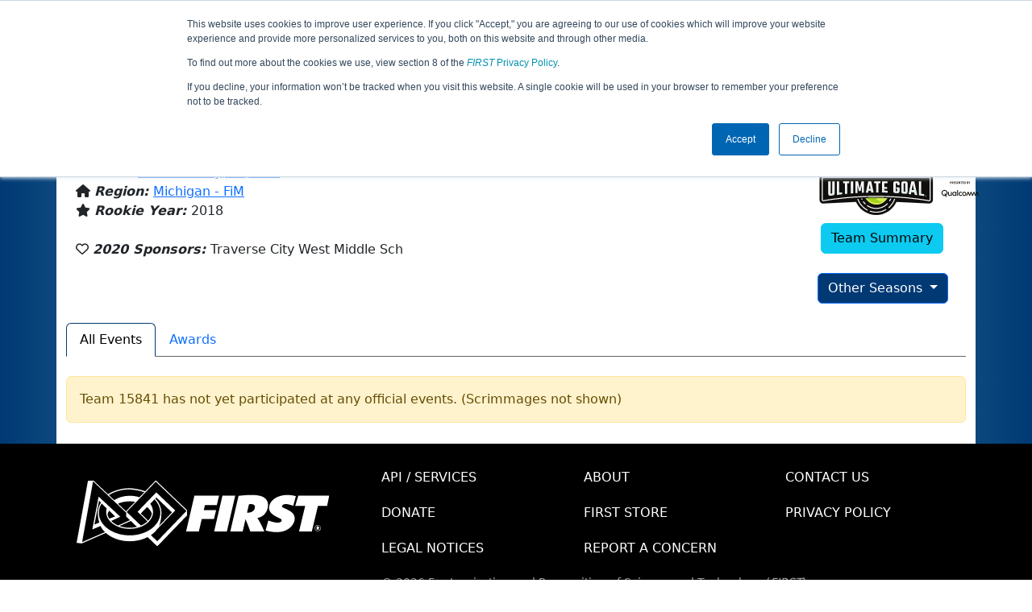

--- FILE ---
content_type: application/x-javascript
request_url: https://ftc-events-cdn.global-prod.ftclive.org/evtwebextFTC/npm/jquery.tablesorter.min-z78TuxqY.js
body_size: 14071
content:
!function(e){"function"==typeof define&&define.amd?define(["jquery"],e):"object"==typeof module&&"object"==typeof module.exports?module.exports=e(require("jquery")):e(jQuery)}(function(e){return function(A){"use strict";var L=A.tablesorter={version:"2.31.3",parsers:[],widgets:[],defaults:{theme:"default",widthFixed:!1,showProcessing:!1,headerTemplate:"{content}",onRenderTemplate:null,onRenderHeader:null,cancelSelection:!0,tabIndex:!0,dateFormat:"mmddyyyy",sortMultiSortKey:"shiftKey",sortResetKey:"ctrlKey",usNumberFormat:!0,delayInit:!1,serverSideSorting:!1,resort:!0,headers:{},ignoreCase:!0,sortForce:null,sortList:[],sortAppend:null,sortStable:!1,sortInitialOrder:"asc",sortLocaleCompare:!1,sortReset:!1,sortRestart:!1,emptyTo:"bottom",stringTo:"max",duplicateSpan:!0,textExtraction:"basic",textAttribute:"data-text",textSorter:null,numberSorter:null,initWidgets:!0,widgetClass:"widget-{name}",widgets:[],widgetOptions:{zebra:["even","odd"]},initialized:null,tableClass:"",cssAsc:"",cssDesc:"",cssNone:"",cssHeader:"",cssHeaderRow:"",cssProcessing:"",cssChildRow:"tablesorter-childRow",cssInfoBlock:"tablesorter-infoOnly",cssNoSort:"tablesorter-noSort",cssIgnoreRow:"tablesorter-ignoreRow",cssIcon:"tablesorter-icon",cssIconNone:"",cssIconAsc:"",cssIconDesc:"",cssIconDisabled:"",pointerClick:"click",pointerDown:"mousedown",pointerUp:"mouseup",selectorHeaders:"> thead th, > thead td",selectorSort:"th, td",selectorRemove:".remove-me",debug:!1,headerList:[],empties:{},strings:{},parsers:[],globalize:0,imgAttr:0},css:{table:"tablesorter",cssHasChild:"tablesorter-hasChildRow",childRow:"tablesorter-childRow",colgroup:"tablesorter-colgroup",header:"tablesorter-header",headerRow:"tablesorter-headerRow",headerIn:"tablesorter-header-inner",icon:"tablesorter-icon",processing:"tablesorter-processing",sortAsc:"tablesorter-headerAsc",sortDesc:"tablesorter-headerDesc",sortNone:"tablesorter-headerUnSorted"},language:{sortAsc:"Ascending sort applied, ",sortDesc:"Descending sort applied, ",sortNone:"No sort applied, ",sortDisabled:"sorting is disabled",nextAsc:"activate to apply an ascending sort",nextDesc:"activate to apply a descending sort",nextNone:"activate to remove the sort"},regex:{templateContent:/\{content\}/g,templateIcon:/\{icon\}/g,templateName:/\{name\}/i,spaces:/\s+/g,nonWord:/\W/g,formElements:/(input|select|button|textarea)/i,chunk:/(^([+\-]?(?:\d*)(?:\.\d*)?(?:[eE][+\-]?\d+)?)?$|^0x[0-9a-f]+$|\d+)/gi,chunks:/(^\\0|\\0$)/,hex:/^0x[0-9a-f]+$/i,comma:/,/g,digitNonUS:/[\s|\.]/g,digitNegativeTest:/^\s*\([.\d]+\)/,digitNegativeReplace:/^\s*\(([.\d]+)\)/,digitTest:/^[\-+(]?\d+[)]?$/,digitReplace:/[,.'"\s]/g},string:{max:1,min:-1,emptymin:1,emptymax:-1,zero:0,none:0,"null":0,top:!0,bottom:!1},keyCodes:{enter:13},dates:{},instanceMethods:{},setup:function(t,r){if(t&&t.tHead&&0!==t.tBodies.length&&!0!==t.hasInitialized){var e,o="",s=A(t),a=A.metadata;t.hasInitialized=!1,t.isProcessing=!0,t.config=r,A.data(t,"tablesorter",r),L.debug(r,"core")&&(console[console.group?"group":"log"]("Initializing tablesorter v"+L.version),A.data(t,"startoveralltimer",new Date)),r.supportsDataObject=((e=A.fn.jquery.split("."))[0]=parseInt(e[0],10),1<e[0]||1===e[0]&&4<=parseInt(e[1],10)),r.emptyTo=r.emptyTo.toLowerCase(),r.stringTo=r.stringTo.toLowerCase(),r.last={sortList:[],clickedIndex:-1},/tablesorter\-/.test(s.attr("class"))||(o=""!==r.theme?" tablesorter-"+r.theme:""),r.namespace?r.namespace="."+r.namespace.replace(L.regex.nonWord,""):r.namespace=".tablesorter"+Math.random().toString(16).slice(2),r.table=t,r.$table=s.addClass(L.css.table+" "+r.tableClass+o+" "+r.namespace.slice(1)).attr("role","grid"),r.$headers=s.find(r.selectorHeaders),r.$table.children().children("tr").attr("role","row"),r.$tbodies=s.children("tbody:not(."+r.cssInfoBlock+")").attr({"aria-live":"polite","aria-relevant":"all"}),r.$table.children("caption").length&&((o=r.$table.children("caption")[0]).id||(o.id=r.namespace.slice(1)+"caption"),r.$table.attr("aria-labelledby",o.id)),r.widgetInit={},r.textExtraction=r.$table.attr("data-text-extraction")||r.textExtraction||"basic",L.buildHeaders(r),L.fixColumnWidth(t),L.addWidgetFromClass(t),L.applyWidgetOptions(t),L.setupParsers(r),r.totalRows=0,r.debug&&L.validateOptions(r),r.delayInit||L.buildCache(r),L.bindEvents(t,r.$headers,!0),L.bindMethods(r),r.supportsDataObject&&void 0!==s.data().sortlist?r.sortList=s.data().sortlist:a&&s.metadata()&&s.metadata().sortlist&&(r.sortList=s.metadata().sortlist),L.applyWidget(t,!0),0<r.sortList.length?(r.last.sortList=r.sortList,L.sortOn(r,r.sortList,{},!r.initWidgets)):(L.setHeadersCss(r),r.initWidgets&&L.applyWidget(t,!1)),r.showProcessing&&s.unbind("sortBegin"+r.namespace+" sortEnd"+r.namespace).bind("sortBegin"+r.namespace+" sortEnd"+r.namespace,function(e){clearTimeout(r.timerProcessing),L.isProcessing(t),"sortBegin"===e.type&&(r.timerProcessing=setTimeout(function(){L.isProcessing(t,!0)},500))}),t.hasInitialized=!0,t.isProcessing=!1,L.debug(r,"core")&&(console.log("Overall initialization time:"+L.benchmark(A.data(t,"startoveralltimer"))),L.debug(r,"core")&&console.groupEnd&&console.groupEnd()),s.triggerHandler("tablesorter-initialized",t),"function"==typeof r.initialized&&r.initialized(t)}else L.debug(r,"core")&&(t.hasInitialized?console.warn("Stopping initialization. Tablesorter has already been initialized"):console.error("Stopping initialization! No table, thead or tbody",t))},bindMethods:function(r){var e=r.$table,t=r.namespace,o="sortReset update updateRows updateAll updateHeaders addRows updateCell updateComplete sorton appendCache updateCache applyWidgetId applyWidgets refreshWidgets destroy mouseup mouseleave ".split(" ").join(t+" ");e.unbind(o.replace(L.regex.spaces," ")).bind("sortReset"+t,function(e,t){e.stopPropagation(),L.sortReset(this.config,function(e){e.isApplyingWidgets?setTimeout(function(){L.applyWidget(e,"",t)},100):L.applyWidget(e,"",t)})}).bind("updateAll"+t,function(e,t,r){e.stopPropagation(),L.updateAll(this.config,t,r)}).bind("update"+t+" updateRows"+t,function(e,t,r){e.stopPropagation(),L.update(this.config,t,r)}).bind("updateHeaders"+t,function(e,t){e.stopPropagation(),L.updateHeaders(this.config,t)}).bind("updateCell"+t,function(e,t,r,o){e.stopPropagation(),L.updateCell(this.config,t,r,o)}).bind("addRows"+t,function(e,t,r,o){e.stopPropagation(),L.addRows(this.config,t,r,o)}).bind("updateComplete"+t,function(){this.isUpdating=!1}).bind("sorton"+t,function(e,t,r,o){e.stopPropagation(),L.sortOn(this.config,t,r,o)}).bind("appendCache"+t,function(e,t,r){e.stopPropagation(),L.appendCache(this.config,r),A.isFunction(t)&&t(this)}).bind("updateCache"+t,function(e,t,r){e.stopPropagation(),L.updateCache(this.config,t,r)}).bind("applyWidgetId"+t,function(e,t){e.stopPropagation(),L.applyWidgetId(this,t)}).bind("applyWidgets"+t,function(e,t){e.stopPropagation(),L.applyWidget(this,!1,t)}).bind("refreshWidgets"+t,function(e,t,r){e.stopPropagation(),L.refreshWidgets(this,t,r)}).bind("removeWidget"+t,function(e,t,r){e.stopPropagation(),L.removeWidget(this,t,r)}).bind("destroy"+t,function(e,t,r){e.stopPropagation(),L.destroy(this,t,r)}).bind("resetToLoadState"+t,function(e){e.stopPropagation(),L.removeWidget(this,!0,!1);var t=A.extend(!0,{},r.originalSettings);(r=A.extend(!0,{},L.defaults,t)).originalSettings=t,this.hasInitialized=!1,L.setup(this,r)})},bindEvents:function(e,t,r){var o,i=(e=A(e)[0]).config,s=i.namespace,d=null;!0!==r&&(t.addClass(s.slice(1)+"_extra_headers"),(o=L.getClosest(t,"table")).length&&"TABLE"===o[0].nodeName&&o[0]!==e&&A(o[0]).addClass(s.slice(1)+"_extra_table")),o=(i.pointerDown+" "+i.pointerUp+" "+i.pointerClick+" sort keyup ").replace(L.regex.spaces," ").split(" ").join(s+" "),t.find(i.selectorSort).add(t.filter(i.selectorSort)).unbind(o).bind(o,function(e,t){var r,o,s,a=A(e.target),n=" "+e.type+" ";if(!(1!==(e.which||e.button)&&!n.match(" "+i.pointerClick+" | sort | keyup ")||" keyup "===n&&e.which!==L.keyCodes.enter||n.match(" "+i.pointerClick+" ")&&void 0!==e.which||n.match(" "+i.pointerUp+" ")&&d!==e.target&&!0!==t)){if(n.match(" "+i.pointerDown+" "))return d=e.target,void("1"===(s=a.jquery.split("."))[0]&&s[1]<4&&e.preventDefault());if(d=null,r=L.getClosest(A(this),"."+L.css.header),L.regex.formElements.test(e.target.nodeName)||a.hasClass(i.cssNoSort)||0<a.parents("."+i.cssNoSort).length||r.hasClass("sorter-false")||0<a.parents("button").length)return!i.cancelSelection;i.delayInit&&L.isEmptyObject(i.cache)&&L.buildCache(i),i.last.clickedIndex=r.attr("data-column")||r.index(),(o=i.$headerIndexed[i.last.clickedIndex][0])&&!o.sortDisabled&&L.initSort(i,o,e)}}),i.cancelSelection&&t.attr("unselectable","on").bind("selectstart",!1).css({"user-select":"none",MozUserSelect:"none"})},buildHeaders:function(d){var e,l,t,r;for(d.headerList=[],d.headerContent=[],d.sortVars=[],L.debug(d,"core")&&(t=new Date),d.columns=L.computeColumnIndex(d.$table.children("thead, tfoot").children("tr")),l=d.cssIcon?'<i class="'+(d.cssIcon===L.css.icon?L.css.icon:d.cssIcon+" "+L.css.icon)+'"></i>':"",d.$headers=A(A.map(d.$table.find(d.selectorHeaders),function(e,t){var r,o,s,a,n,i=A(e);if(!L.getClosest(i,"tr").hasClass(d.cssIgnoreRow))return/(th|td)/i.test(e.nodeName)||(n=L.getClosest(i,"th, td"),i.attr("data-column",n.attr("data-column"))),r=L.getColumnData(d.table,d.headers,t,!0),d.headerContent[t]=i.html(),""===d.headerTemplate||i.find("."+L.css.headerIn).length||(a=d.headerTemplate.replace(L.regex.templateContent,i.html()).replace(L.regex.templateIcon,i.find("."+L.css.icon).length?"":l),d.onRenderTemplate&&(o=d.onRenderTemplate.apply(i,[t,a]))&&"string"==typeof o&&(a=o),i.html('<div class="'+L.css.headerIn+'">'+a+"</div>")),d.onRenderHeader&&d.onRenderHeader.apply(i,[t,d,d.$table]),s=parseInt(i.attr("data-column"),10),e.column=s,n=L.getOrder(L.getData(i,r,"sortInitialOrder")||d.sortInitialOrder),d.sortVars[s]={count:-1,order:n?d.sortReset?[1,0,2]:[1,0]:d.sortReset?[0,1,2]:[0,1],lockedOrder:!1,sortedBy:""},void 0!==(n=L.getData(i,r,"lockedOrder")||!1)&&!1!==n&&(d.sortVars[s].lockedOrder=!0,d.sortVars[s].order=L.getOrder(n)?[1,1]:[0,0]),d.headerList[t]=e,i.addClass(L.css.header+" "+d.cssHeader),L.getClosest(i,"tr").addClass(L.css.headerRow+" "+d.cssHeaderRow).attr("role","row"),d.tabIndex&&i.attr("tabindex",0),e})),d.$headerIndexed=[],r=0;r<d.columns;r++)L.isEmptyObject(d.sortVars[r])&&(d.sortVars[r]={}),e=d.$headers.filter('[data-column="'+r+'"]'),d.$headerIndexed[r]=e.length?e.not(".sorter-false").length?e.not(".sorter-false").filter(":last"):e.filter(":last"):A();d.$table.find(d.selectorHeaders).attr({scope:"col",role:"columnheader"}),L.updateHeader(d),L.debug(d,"core")&&(console.log("Built headers:"+L.benchmark(t)),console.log(d.$headers))},addInstanceMethods:function(e){A.extend(L.instanceMethods,e)},setupParsers:function(e,t){var r,o,s,a,n,i,d,l,c,g,p,u,f,h,m=e.table,b=0,y=L.debug(e,"core"),w={};if(e.$tbodies=e.$table.children("tbody:not(."+e.cssInfoBlock+")"),0===(h=(f=void 0===t?e.$tbodies:t).length))return y?console.warn("Warning: *Empty table!* Not building a parser cache"):"";for(y&&(u=new Date,console[console.group?"group":"log"]("Detecting parsers for each column")),o={extractors:[],parsers:[]};b<h;){if((r=f[b].rows).length)for(n=0,a=e.columns,i=0;i<a;i++){if((d=e.$headerIndexed[n])&&d.length&&(l=L.getColumnData(m,e.headers,n),p=L.getParserById(L.getData(d,l,"extractor")),g=L.getParserById(L.getData(d,l,"sorter")),c="false"===L.getData(d,l,"parser"),e.empties[n]=(L.getData(d,l,"empty")||e.emptyTo||(e.emptyToBottom?"bottom":"top")).toLowerCase(),e.strings[n]=(L.getData(d,l,"string")||e.stringTo||"max").toLowerCase(),c&&(g=L.getParserById("no-parser")),p=p||!1,g=g||L.detectParserForColumn(e,r,-1,n),y&&(w["("+n+") "+d.text()]={parser:g.id,extractor:p?p.id:"none",string:e.strings[n],empty:e.empties[n]}),o.parsers[n]=g,o.extractors[n]=p,0<(s=d[0].colSpan-1)))for(n+=s,a+=s;0<s+1;)o.parsers[n-s]=g,o.extractors[n-s]=p,s--;n++}b+=o.parsers.length?h:1}y&&(L.isEmptyObject(w)?console.warn("  No parsers detected!"):console[console.table?"table":"log"](w),console.log("Completed detecting parsers"+L.benchmark(u)),console.groupEnd&&console.groupEnd()),e.parsers=o.parsers,e.extractors=o.extractors},addParser:function(e){var t,r=L.parsers.length,o=!0;for(t=0;t<r;t++)L.parsers[t].id.toLowerCase()===e.id.toLowerCase()&&(o=!1);o&&(L.parsers[L.parsers.length]=e)},getParserById:function(e){if("false"==e)return!1;var t,r=L.parsers.length;for(t=0;t<r;t++)if(L.parsers[t].id.toLowerCase()===e.toString().toLowerCase())return L.parsers[t];return!1},detectParserForColumn:function(e,t,r,o){for(var s,a,n,i=L.parsers.length,d=!1,l="",c=L.debug(e,"core"),g=!0;""===l&&g;)(n=t[++r])&&r<50?n.className.indexOf(L.cssIgnoreRow)<0&&(d=t[r].cells[o],l=L.getElementText(e,d,o),a=A(d),c&&console.log("Checking if value was empty on row "+r+", column: "+o+': "'+l+'"')):g=!1;for(;0<=--i;)if((s=L.parsers[i])&&"text"!==s.id&&s.is&&s.is(l,e.table,d,a))return s;return L.getParserById("text")},getElementText:function(e,t,r){if(!t)return"";var o,s=e.textExtraction||"",a=t.jquery?t:A(t);return"string"==typeof s?"basic"===s&&void 0!==(o=a.attr(e.textAttribute))?A.trim(o):A.trim(t.textContent||a.text()):"function"==typeof s?A.trim(s(a[0],e.table,r)):"function"==typeof(o=L.getColumnData(e.table,s,r))?A.trim(o(a[0],e.table,r)):A.trim(a[0].textContent||a.text())},getParsedText:function(e,t,r,o){void 0===o&&(o=L.getElementText(e,t,r));var s=""+o,a=e.parsers[r],n=e.extractors[r];return a&&(n&&"function"==typeof n.format&&(o=n.format(o,e.table,t,r)),s="no-parser"===a.id?"":a.format(""+o,e.table,t,r),e.ignoreCase&&"string"==typeof s&&(s=s.toLowerCase())),s},buildCache:function(e,t,r){var o,s,a,n,i,d,l,c,g,p,u,f,h,m,b,y,w,x,v,C,$,I,D=e.table,R=e.parsers,T=L.debug(e,"core");if(e.$tbodies=e.$table.children("tbody:not(."+e.cssInfoBlock+")"),l=void 0===r?e.$tbodies:r,e.cache={},e.totalRows=0,!R)return T?console.warn("Warning: *Empty table!* Not building a cache"):"";for(T&&(f=new Date),e.showProcessing&&L.isProcessing(D,!0),d=0;d<l.length;d++){for(y=[],o=e.cache[d]={normalized:[]},h=l[d]&&l[d].rows.length||0,n=0;n<h;++n)if(m={child:[],raw:[]},g=[],!(c=A(l[d].rows[n])).hasClass(e.selectorRemove.slice(1)))if(c.hasClass(e.cssChildRow)&&0!==n)for($=o.normalized.length-1,(b=o.normalized[$][e.columns]).$row=b.$row.add(c),c.prev().hasClass(e.cssChildRow)||c.prev().addClass(L.css.cssHasChild),p=c.children("th, td"),$=b.child.length,b.child[$]=[],x=0,C=e.columns,i=0;i<C;i++)(u=p[i])&&(b.child[$][i]=L.getParsedText(e,u,i),0<(w=p[i].colSpan-1)&&(x+=w,C+=w)),x++;else{for(m.$row=c,m.order=n,x=0,C=e.columns,i=0;i<C;++i){if((u=c[0].cells[i])&&x<e.columns&&(!(v=void 0!==R[x])&&T&&console.warn("No parser found for row: "+n+", column: "+i+'; cell containing: "'+A(u).text()+'"; does it have a header?'),s=L.getElementText(e,u,x),m.raw[x]=s,a=L.getParsedText(e,u,x,s),g[x]=a,v&&"numeric"===(R[x].type||"").toLowerCase()&&(y[x]=Math.max(Math.abs(a)||0,y[x]||0)),0<(w=u.colSpan-1))){for(I=0;I<=w;)a=e.duplicateSpan||0===I?a:"string"!=typeof e.textExtraction&&L.getElementText(e,u,x+I)||"",m.raw[x+I]=a,g[x+I]=a,I++;x+=w,C+=w}x++}g[e.columns]=m,o.normalized[o.normalized.length]=g}o.colMax=y,e.totalRows+=o.normalized.length}if(e.showProcessing&&L.isProcessing(D),T){for($=Math.min(5,e.cache[0].normalized.length),console[console.group?"group":"log"]("Building cache for "+e.totalRows+" rows (showing "+$+" rows in log) and "+e.columns+" columns"+L.benchmark(f)),s={},i=0;i<e.columns;i++)for(x=0;x<$;x++)s["row: "+x]||(s["row: "+x]={}),s["row: "+x][e.$headerIndexed[i].text()]=e.cache[0].normalized[x][i];console[console.table?"table":"log"](s),console.groupEnd&&console.groupEnd()}A.isFunction(t)&&t(D)},getColumnText:function(e,t,r,o){var s,a,n,i,d,l,c,g,p,u,f="function"==typeof r,h="all"===t,m={raw:[],parsed:[],$cell:[]},b=(e=A(e)[0]).config;if(!L.isEmptyObject(b)){for(d=b.$tbodies.length,s=0;s<d;s++)for(l=(n=b.cache[s].normalized).length,a=0;a<l;a++)i=n[a],o&&!i[b.columns].$row.is(o)||(u=!0,g=h?i.slice(0,b.columns):i[t],i=i[b.columns],c=h?i.raw:i.raw[t],p=h?i.$row.children():i.$row.children().eq(t),f&&(u=r({tbodyIndex:s,rowIndex:a,parsed:g,raw:c,$row:i.$row,$cell:p})),!1!==u&&(m.parsed[m.parsed.length]=g,m.raw[m.raw.length]=c,m.$cell[m.$cell.length]=p));return m}L.debug(b,"core")&&console.warn("No cache found - aborting getColumnText function!")},setHeadersCss:function(a){function e(e,t){e.removeClass(n).addClass(i[t]).attr("aria-sort",l[t]).find("."+L.css.icon).removeClass(d[2]).addClass(d[t])}var t,r,o=a.sortList,s=o.length,n=L.css.sortNone+" "+a.cssNone,i=[L.css.sortAsc+" "+a.cssAsc,L.css.sortDesc+" "+a.cssDesc],d=[a.cssIconAsc,a.cssIconDesc,a.cssIconNone],l=["ascending","descending"],c=a.$table.find("tfoot tr").children("td, th").add(A(a.namespace+"_extra_headers")).removeClass(i.join(" ")),g=a.$headers.add(A("thead "+a.namespace+"_extra_headers")).removeClass(i.join(" ")).addClass(n).attr("aria-sort","none").find("."+L.css.icon).removeClass(d.join(" ")).end();for(g.not(".sorter-false").find("."+L.css.icon).addClass(d[2]),a.cssIconDisabled&&g.filter(".sorter-false").find("."+L.css.icon).addClass(a.cssIconDisabled),t=0;t<s;t++)if(2!==o[t][1]){if((g=(g=a.$headers.filter(function(e){for(var t=!0,r=a.$headers.eq(e),o=parseInt(r.attr("data-column"),10),s=o+L.getClosest(r,"th, td")[0].colSpan;o<s;o++)t=!!t&&(t||-1<L.isValueInArray(o,a.sortList));return t})).not(".sorter-false").filter('[data-column="'+o[t][0]+'"]'+(1===s?":last":""))).length)for(r=0;r<g.length;r++)g[r].sortDisabled||e(g.eq(r),o[t][1]);c.length&&e(c.filter('[data-column="'+o[t][0]+'"]'),o[t][1])}for(s=a.$headers.length,t=0;t<s;t++)L.setColumnAriaLabel(a,a.$headers.eq(t))},getClosest:function(e,t){return A.fn.closest?e.closest(t):e.is(t)?e:e.parents(t).filter(":first")},setColumnAriaLabel:function(e,t,r){if(t.length){var o=parseInt(t.attr("data-column"),10),s=e.sortVars[o],a=t.hasClass(L.css.sortAsc)?"sortAsc":t.hasClass(L.css.sortDesc)?"sortDesc":"sortNone",n=A.trim(t.text())+": "+L.language[a];t.hasClass("sorter-false")||!1===r?n+=L.language.sortDisabled:(a=(s.count+1)%s.order.length,r=s.order[a],n+=L.language[0===r?"nextAsc":1===r?"nextDesc":"nextNone"]),t.attr("aria-label",n),s.sortedBy?t.attr("data-sortedBy",s.sortedBy):t.removeAttr("data-sortedBy")}},updateHeader:function(e){var t,r,o,s,a=e.table,n=e.$headers.length;for(t=0;t<n;t++)o=e.$headers.eq(t),s=L.getColumnData(a,e.headers,t,!0),r="false"===L.getData(o,s,"sorter")||"false"===L.getData(o,s,"parser"),L.setColumnSort(e,o,r)},setColumnSort:function(e,t,r){var o=e.table.id;t[0].sortDisabled=r,t[r?"addClass":"removeClass"]("sorter-false").attr("aria-disabled",""+r),e.tabIndex&&(r?t.removeAttr("tabindex"):t.attr("tabindex","0")),o&&(r?t.removeAttr("aria-controls"):t.attr("aria-controls",o))},updateHeaderSortCount:function(e,t){var r,o,s,a,n,i,d,l,c=t||e.sortList,g=c.length;for(e.sortList=[],a=0;a<g;a++)if(d=c[a],(r=parseInt(d[0],10))<e.columns){switch(e.sortVars[r].order||(l=L.getOrder(e.sortInitialOrder)?e.sortReset?[1,0,2]:[1,0]:e.sortReset?[0,1,2]:[0,1],e.sortVars[r].order=l,e.sortVars[r].count=0),l=e.sortVars[r].order,o=(o=(""+d[1]).match(/^(1|d|s|o|n)/))?o[0]:""){case"1":case"d":o=1;break;case"s":o=n||0;break;case"o":o=0===(i=l[(n||0)%l.length])?1:1===i?0:2;break;case"n":o=l[++e.sortVars[r].count%l.length];break;default:o=0}n=0===a?o:n,s=[r,parseInt(o,10)||0],e.sortList[e.sortList.length]=s,o=A.inArray(s[1],l),e.sortVars[r].count=0<=o?o:s[1]%l.length}},updateAll:function(e,t,r){var o=e.table;o.isUpdating=!0,L.refreshWidgets(o,!0,!0),L.buildHeaders(e),L.bindEvents(o,e.$headers,!0),L.bindMethods(e),L.commonUpdate(e,t,r)},update:function(e,t,r){e.table.isUpdating=!0,L.updateHeader(e),L.commonUpdate(e,t,r)},updateHeaders:function(e,t){e.table.isUpdating=!0,L.buildHeaders(e),L.bindEvents(e.table,e.$headers,!0),L.resortComplete(e,t)},updateCell:function(e,t,r,o){if(A(t).closest("tr").hasClass(e.cssChildRow))console.warn('Tablesorter Warning! "updateCell" for child row content has been disabled, use "update" instead');else{if(L.isEmptyObject(e.cache))return L.updateHeader(e),void L.commonUpdate(e,r,o);e.table.isUpdating=!0,e.$table.find(e.selectorRemove).remove();var s,a,n,i,d,l,c=e.$tbodies,g=A(t),p=c.index(L.getClosest(g,"tbody")),u=e.cache[p],f=L.getClosest(g,"tr");if(t=g[0],c.length&&0<=p){if(n=c.eq(p).find("tr").not("."+e.cssChildRow).index(f),d=u.normalized[n],(l=f[0].cells.length)!==e.columns)for(s=!1,a=i=0;a<l;a++)s||f[0].cells[a]===t?s=!0:i+=f[0].cells[a].colSpan;else i=g.index();s=L.getElementText(e,t,i),d[e.columns].raw[i]=s,s=L.getParsedText(e,t,i,s),d[i]=s,"numeric"===(e.parsers[i].type||"").toLowerCase()&&(u.colMax[i]=Math.max(Math.abs(s)||0,u.colMax[i]||0)),!1!==(s="undefined"!==r?r:e.resort)?L.checkResort(e,s,o):L.resortComplete(e,o)}else L.debug(e,"core")&&console.error("updateCell aborted, tbody missing or not within the indicated table"),e.table.isUpdating=!1}},addRows:function(e,t,r,o){var s,a,n,i,d,l,c,g,p,u,f,h,m,b="string"==typeof t&&1===e.$tbodies.length&&/<tr/.test(t||""),y=e.table;if(b)t=A(t),e.$tbodies.append(t);else if(!(t&&t instanceof A&&L.getClosest(t,"table")[0]===e.table))return L.debug(e,"core")&&console.error("addRows method requires (1) a jQuery selector reference to rows that have already been added to the table, or (2) row HTML string to be added to a table with only one tbody"),!1;if(y.isUpdating=!0,L.isEmptyObject(e.cache))L.updateHeader(e),L.commonUpdate(e,r,o);else{for(d=t.filter("tr").attr("role","row").length,n=e.$tbodies.index(t.parents("tbody").filter(":first")),e.parsers&&e.parsers.length||L.setupParsers(e),i=0;i<d;i++){for(p=0,c=t[i].cells.length,g=e.cache[n].normalized.length,f=[],u={child:[],raw:[],$row:t.eq(i),order:g},l=0;l<c;l++)h=t[i].cells[l],s=L.getElementText(e,h,p),u.raw[p]=s,a=L.getParsedText(e,h,p,s),f[p]=a,"numeric"===(e.parsers[p].type||"").toLowerCase()&&(e.cache[n].colMax[p]=Math.max(Math.abs(a)||0,e.cache[n].colMax[p]||0)),0<(m=h.colSpan-1)&&(p+=m),p++;f[e.columns]=u,e.cache[n].normalized[g]=f}L.checkResort(e,r,o)}},updateCache:function(e,t,r){e.parsers&&e.parsers.length||L.setupParsers(e,r),L.buildCache(e,t,r)},appendCache:function(e,t){var r,o,s,a,n,i,d,l=e.table,c=e.$tbodies,g=[],p=e.cache;if(L.isEmptyObject(p))return e.appender?e.appender(l,g):l.isUpdating?e.$table.triggerHandler("updateComplete",l):"";for(L.debug(e,"core")&&(d=new Date),i=0;i<c.length;i++)if((s=c.eq(i)).length){for(a=L.processTbody(l,s,!0),o=(r=p[i].normalized).length,n=0;n<o;n++)g[g.length]=r[n][e.columns].$row,e.appender&&(!e.pager||e.pager.removeRows||e.pager.ajax)||a.append(r[n][e.columns].$row);L.processTbody(l,a,!1)}e.appender&&e.appender(l,g),L.debug(e,"core")&&console.log("Rebuilt table"+L.benchmark(d)),t||e.appender||L.applyWidget(l),l.isUpdating&&e.$table.triggerHandler("updateComplete",l)},commonUpdate:function(e,t,r){e.$table.find(e.selectorRemove).remove(),L.setupParsers(e),L.buildCache(e),L.checkResort(e,t,r)},initSort:function(t,e,r){if(t.table.isUpdating)return setTimeout(function(){L.initSort(t,e,r)},50);var o,s,a,n,i,d,l,c=!r[t.sortMultiSortKey],g=t.table,p=t.$headers.length,u=L.getClosest(A(e),"th, td"),f=parseInt(u.attr("data-column"),10),h="mouseup"===r.type?"user":r.type,m=t.sortVars[f].order;if(u=u[0],t.$table.triggerHandler("sortStart",g),d=(t.sortVars[f].count+1)%m.length,t.sortVars[f].count=r[t.sortResetKey]?2:d,t.sortRestart)for(a=0;a<p;a++)l=t.$headers.eq(a),f!==(d=parseInt(l.attr("data-column"),10))&&(c||l.hasClass(L.css.sortNone))&&(t.sortVars[d].count=-1);if(c){if(A.each(t.sortVars,function(e){t.sortVars[e].sortedBy=""}),t.sortList=[],t.last.sortList=[],null!==t.sortForce)for(o=t.sortForce,s=0;s<o.length;s++)o[s][0]!==f&&(t.sortList[t.sortList.length]=o[s],t.sortVars[o[s][0]].sortedBy="sortForce");if((n=m[t.sortVars[f].count])<2&&(t.sortList[t.sortList.length]=[f,n],t.sortVars[f].sortedBy=h,1<u.colSpan))for(s=1;s<u.colSpan;s++)t.sortList[t.sortList.length]=[f+s,n],t.sortVars[f+s].count=A.inArray(n,m),t.sortVars[f+s].sortedBy=h}else if(t.sortList=A.extend([],t.last.sortList),0<=L.isValueInArray(f,t.sortList))for(t.sortVars[f].sortedBy=h,s=0;s<t.sortList.length;s++)(d=t.sortList[s])[0]===f&&(d[1]=m[t.sortVars[f].count],2===d[1]&&(t.sortList.splice(s,1),t.sortVars[f].count=-1));else if(n=m[t.sortVars[f].count],t.sortVars[f].sortedBy=h,n<2&&(t.sortList[t.sortList.length]=[f,n],1<u.colSpan))for(s=1;s<u.colSpan;s++)t.sortList[t.sortList.length]=[f+s,n],t.sortVars[f+s].count=A.inArray(n,m),t.sortVars[f+s].sortedBy=h;if(t.last.sortList=A.extend([],t.sortList),t.sortList.length&&t.sortAppend&&(o=A.isArray(t.sortAppend)?t.sortAppend:t.sortAppend[t.sortList[0][0]],!L.isEmptyObject(o)))for(s=0;s<o.length;s++)if(o[s][0]!==f&&L.isValueInArray(o[s][0],t.sortList)<0){if(i=(""+(n=o[s][1])).match(/^(a|d|s|o|n)/))switch(d=t.sortList[0][1],i[0]){case"d":n=1;break;case"s":n=d;break;case"o":n=0===d?1:0;break;case"n":n=(d+1)%m.length;break;default:n=0}t.sortList[t.sortList.length]=[o[s][0],n],t.sortVars[o[s][0]].sortedBy="sortAppend"}t.$table.triggerHandler("sortBegin",g),setTimeout(function(){L.setHeadersCss(t),L.multisort(t),L.appendCache(t),t.$table.triggerHandler("sortBeforeEnd",g),t.$table.triggerHandler("sortEnd",g)},1)},multisort:function(l){var e,t,c,r,g=l.table,p=[],u=0,f=l.textSorter||"",h=l.sortList,m=h.length,o=l.$tbodies.length;if(!l.serverSideSorting&&!L.isEmptyObject(l.cache)){if(L.debug(l,"core")&&(t=new Date),"object"==typeof f)for(c=l.columns;c--;)"function"==typeof(r=L.getColumnData(g,f,c))&&(p[c]=r);for(e=0;e<o;e++)c=l.cache[e].colMax,l.cache[e].normalized.sort(function(e,t){var r,o,s,a,n,i,d;for(r=0;r<m;r++){if(s=h[r][0],a=h[r][1],u=0===a,l.sortStable&&e[s]===t[s]&&1===m)return e[l.columns].order-t[l.columns].order;if(n=(o=/n/i.test(L.getSortType(l.parsers,s)))&&l.strings[s]?(o="boolean"==typeof L.string[l.strings[s]]?(u?1:-1)*(L.string[l.strings[s]]?-1:1):l.strings[s]&&L.string[l.strings[s]]||0,l.numberSorter?l.numberSorter(e[s],t[s],u,c[s],g):L["sortNumeric"+(u?"Asc":"Desc")](e[s],t[s],o,c[s],s,l)):(i=u?e:t,d=u?t:e,"function"==typeof f?f(i[s],d[s],u,s,g):"function"==typeof p[s]?p[s](i[s],d[s],u,s,g):L["sortNatural"+(u?"Asc":"Desc")](e[s]||"",t[s]||"",s,l)))return n}return e[l.columns].order-t[l.columns].order});L.debug(l,"core")&&console.log("Applying sort "+h.toString()+L.benchmark(t))}},resortComplete:function(e,t){e.table.isUpdating&&e.$table.triggerHandler("updateComplete",e.table),A.isFunction(t)&&t(e.table)},checkResort:function(e,t,r){var o=A.isArray(t)?t:e.sortList;!1===(void 0===t?e.resort:t)||e.serverSideSorting||e.table.isProcessing?(L.resortComplete(e,r),L.applyWidget(e.table,!1)):o.length?L.sortOn(e,o,function(){L.resortComplete(e,r)},!0):L.sortReset(e,function(){L.resortComplete(e,r),L.applyWidget(e.table,!1)})},sortOn:function(e,t,r,o){var s,a=e.table;for(e.$table.triggerHandler("sortStart",a),s=0;s<e.columns;s++)e.sortVars[s].sortedBy=-1<L.isValueInArray(s,t)?"sorton":"";L.updateHeaderSortCount(e,t),L.setHeadersCss(e),e.delayInit&&L.isEmptyObject(e.cache)&&L.buildCache(e),e.$table.triggerHandler("sortBegin",a),L.multisort(e),L.appendCache(e,o),e.$table.triggerHandler("sortBeforeEnd",a),e.$table.triggerHandler("sortEnd",a),L.applyWidget(a),A.isFunction(r)&&r(a)},sortReset:function(e,t){var r;for(e.sortList=[],r=0;r<e.columns;r++)e.sortVars[r].count=-1,e.sortVars[r].sortedBy="";L.setHeadersCss(e),L.multisort(e),L.appendCache(e),A.isFunction(t)&&t(e.table)},getSortType:function(e,t){return e&&e[t]&&e[t].type||""},getOrder:function(e){return/^d/i.test(e)||1===e},sortNatural:function(e,t){if(e===t)return 0;e=(e||"").toString(),t=(t||"").toString();var r,o,s,a,n,i,d=L.regex;if(d.hex.test(t)){if((r=parseInt(e.match(d.hex),16))<(o=parseInt(t.match(d.hex),16)))return-1;if(o<r)return 1}for(r=e.replace(d.chunk,"\\0$1\\0").replace(d.chunks,"").split("\\0"),o=t.replace(d.chunk,"\\0$1\\0").replace(d.chunks,"").split("\\0"),i=Math.max(r.length,o.length),n=0;n<i;n++){if(s=isNaN(r[n])?r[n]||0:parseFloat(r[n])||0,a=isNaN(o[n])?o[n]||0:parseFloat(o[n])||0,isNaN(s)!==isNaN(a))return isNaN(s)?1:-1;if(typeof s!=typeof a&&(s+="",a+=""),s<a)return-1;if(a<s)return 1}return 0},sortNaturalAsc:function(e,t,r,o){if(e===t)return 0;var s=L.string[o.empties[r]||o.emptyTo];return""===e&&0!==s?"boolean"==typeof s?s?-1:1:-s||-1:""===t&&0!==s?"boolean"==typeof s?s?1:-1:s||1:L.sortNatural(e,t)},sortNaturalDesc:function(e,t,r,o){if(e===t)return 0;var s=L.string[o.empties[r]||o.emptyTo];return""===e&&0!==s?"boolean"==typeof s?s?-1:1:s||1:""===t&&0!==s?"boolean"==typeof s?s?1:-1:-s||-1:L.sortNatural(t,e)},sortText:function(e,t){return t<e?1:e<t?-1:0},getTextValue:function(e,t,r){if(r){var o,s=e?e.length:0,a=r+t;for(o=0;o<s;o++)a+=e.charCodeAt(o);return t*a}return 0},sortNumericAsc:function(e,t,r,o,s,a){if(e===t)return 0;var n=L.string[a.empties[s]||a.emptyTo];return""===e&&0!==n?"boolean"==typeof n?n?-1:1:-n||-1:""===t&&0!==n?"boolean"==typeof n?n?1:-1:n||1:(isNaN(e)&&(e=L.getTextValue(e,r,o)),isNaN(t)&&(t=L.getTextValue(t,r,o)),e-t)},sortNumericDesc:function(e,t,r,o,s,a){if(e===t)return 0;var n=L.string[a.empties[s]||a.emptyTo];return""===e&&0!==n?"boolean"==typeof n?n?-1:1:n||1:""===t&&0!==n?"boolean"==typeof n?n?1:-1:-n||-1:(isNaN(e)&&(e=L.getTextValue(e,r,o)),isNaN(t)&&(t=L.getTextValue(t,r,o)),t-e)},sortNumeric:function(e,t){return e-t},addWidget:function(e){e.id&&!L.isEmptyObject(L.getWidgetById(e.id))&&console.warn('"'+e.id+'" widget was loaded more than once!'),L.widgets[L.widgets.length]=e},hasWidget:function(e,t){return(e=A(e)).length&&e[0].config&&e[0].config.widgetInit[t]||!1},getWidgetById:function(e){var t,r,o=L.widgets.length;for(t=0;t<o;t++)if((r=L.widgets[t])&&r.id&&r.id.toLowerCase()===e.toLowerCase())return r},applyWidgetOptions:function(e){var t,r,o,s=e.config,a=s.widgets.length;if(a)for(t=0;t<a;t++)(r=L.getWidgetById(s.widgets[t]))&&r.options&&(o=A.extend(!0,{},r.options),s.widgetOptions=A.extend(!0,o,s.widgetOptions),A.extend(!0,L.defaults.widgetOptions,r.options))},addWidgetFromClass:function(e){var t,r,o=e.config,s="^"+o.widgetClass.replace(L.regex.templateName,"(\\S+)+")+"$",a=new RegExp(s,"g"),n=(e.className||"").split(L.regex.spaces);if(n.length)for(t=n.length,r=0;r<t;r++)n[r].match(a)&&(o.widgets[o.widgets.length]=n[r].replace(a,"$1"))},applyWidgetId:function(e,t,r){var o,s,a,n=(e=A(e)[0]).config,i=n.widgetOptions,d=L.debug(n,"core"),l=L.getWidgetById(t);l&&(a=l.id,o=!1,A.inArray(a,n.widgets)<0&&(n.widgets[n.widgets.length]=a),d&&(s=new Date),!r&&n.widgetInit[a]||(n.widgetInit[a]=!0,e.hasInitialized&&L.applyWidgetOptions(e),"function"==typeof l.init&&(o=!0,d&&console[console.group?"group":"log"]("Initializing "+a+" widget"),l.init(e,l,n,i))),r||"function"!=typeof l.format||(o=!0,d&&console[console.group?"group":"log"]("Updating "+a+" widget"),l.format(e,n,i,!1)),d&&o&&(console.log("Completed "+(r?"initializing ":"applying ")+a+" widget"+L.benchmark(s)),console.groupEnd&&console.groupEnd()))},applyWidget:function(e,t,r){var o,s,a,n,i,d=(e=A(e)[0]).config,l=L.debug(d,"core"),c=[];if(!1===t||!e.hasInitialized||!e.isApplyingWidgets&&!e.isUpdating){if(l&&(i=new Date),L.addWidgetFromClass(e),clearTimeout(d.timerReady),d.widgets.length){for(e.isApplyingWidgets=!0,d.widgets=A.grep(d.widgets,function(e,t){return A.inArray(e,d.widgets)===t}),s=(a=d.widgets||[]).length,o=0;o<s;o++)(n=L.getWidgetById(a[o]))&&n.id?(n.priority||(n.priority=10),c[o]=n):l&&console.warn('"'+a[o]+'" was enabled, but the widget code has not been loaded!');for(c.sort(function(e,t){return e.priority<t.priority?-1:e.priority===t.priority?0:1}),s=c.length,l&&console[console.group?"group":"log"]("Start "+(t?"initializing":"applying")+" widgets"),o=0;o<s;o++)(n=c[o])&&n.id&&L.applyWidgetId(e,n.id,t);l&&console.groupEnd&&console.groupEnd()}d.timerReady=setTimeout(function(){e.isApplyingWidgets=!1,A.data(e,"lastWidgetApplication",new Date),d.$table.triggerHandler("tablesorter-ready"),t||"function"!=typeof r||r(e),l&&(n=d.widgets.length,console.log("Completed "+(!0===t?"initializing ":"applying ")+n+" widget"+(1!==n?"s":"")+L.benchmark(i)))},10)}},removeWidget:function(e,t,r){var o,s,a,n,i=(e=A(e)[0]).config;if(!0===t)for(t=[],n=L.widgets.length,a=0;a<n;a++)(s=L.widgets[a])&&s.id&&(t[t.length]=s.id);else t=(A.isArray(t)?t.join(","):t||"").toLowerCase().split(/[\s,]+/);for(n=t.length,o=0;o<n;o++)s=L.getWidgetById(t[o]),0<=(a=A.inArray(t[o],i.widgets))&&!0!==r&&i.widgets.splice(a,1),s&&s.remove&&(L.debug(i,"core")&&console.log((r?"Refreshing":"Removing")+' "'+t[o]+'" widget'),s.remove(e,i,i.widgetOptions,r),i.widgetInit[t[o]]=!1);i.$table.triggerHandler("widgetRemoveEnd",e)},refreshWidgets:function(e,t,r){function o(e){A(e).triggerHandler("refreshComplete")}var s,a,n=(e=A(e)[0]).config.widgets,i=L.widgets,d=i.length,l=[];for(s=0;s<d;s++)(a=i[s])&&a.id&&(t||A.inArray(a.id,n)<0)&&(l[l.length]=a.id);L.removeWidget(e,l.join(","),!0),!0!==r?(L.applyWidget(e,t||!1,o),t&&L.applyWidget(e,!1,o)):o(e)},benchmark:function(e){return" ("+((new Date).getTime()-e.getTime())+" ms)"},log:function(){console.log(arguments)},debug:function(e,t){return e&&(!0===e.debug||"string"==typeof e.debug&&-1<e.debug.indexOf(t))},isEmptyObject:function(e){for(var t in e)return!1;return!0},isValueInArray:function(e,t){var r,o=t&&t.length||0;for(r=0;r<o;r++)if(t[r][0]===e)return r;return-1},formatFloat:function(e,t){return"string"!=typeof e||""===e?e:(e=(t&&t.config?!1!==t.config.usNumberFormat:void 0===t||t)?e.replace(L.regex.comma,""):e.replace(L.regex.digitNonUS,"").replace(L.regex.comma,"."),L.regex.digitNegativeTest.test(e)&&(e=e.replace(L.regex.digitNegativeReplace,"-$1")),r=parseFloat(e),isNaN(r)?A.trim(e):r);var r},isDigit:function(e){return isNaN(e)?L.regex.digitTest.test(e.toString().replace(L.regex.digitReplace,"")):""!==e},computeColumnIndex:function(e,t){var r,o,s,a,n,i,d,l,c,g,p=t&&t.columns||0,u=[],f=new Array(p);for(r=0;r<e.length;r++)for(i=e[r].cells,o=0;o<i.length;o++){for(d=r,l=(n=i[o]).rowSpan||1,c=n.colSpan||1,void 0===u[d]&&(u[d]=[]),s=0;s<u[d].length+1;s++)if(void 0===u[d][s]){g=s;break}for(p&&n.cellIndex===g||(n.setAttribute?n.setAttribute("data-column",g):A(n).attr("data-column",g)),s=d;s<d+l;s++)for(void 0===u[s]&&(u[s]=[]),f=u[s],a=g;a<g+c;a++)f[a]="x"}return L.checkColumnCount(e,u,f.length),f.length},checkColumnCount:function(e,t,r){var o,s,a=!0,n=[];for(o=0;o<t.length;o++)if(t[o]&&(s=t[o].length,t[o].length!==r)){a=!1;break}a||(e.each(function(e,t){var r=t.parentElement.nodeName;n.indexOf(r)<0&&n.push(r)}),console.error("Invalid or incorrect number of columns in the "+n.join(" or ")+"; expected "+r+", but found "+s+" columns"))},fixColumnWidth:function(e){var t,r,o,s,a,n=(e=A(e)[0]).config,i=n.$table.children("colgroup");if(i.length&&i.hasClass(L.css.colgroup)&&i.remove(),n.widthFixed&&0===n.$table.children("colgroup").length){for(i=A('<colgroup class="'+L.css.colgroup+'">'),t=n.$table.width(),s=(o=n.$tbodies.find("tr:first").children(":visible")).length,a=0;a<s;a++)r=parseInt(o.eq(a).width()/t*1e3,10)/10+"%",i.append(A("<col>").css("width",r));n.$table.prepend(i)}},getData:function(e,t,r){var o,s,a="",n=A(e);return n.length?(o=!!A.metadata&&n.metadata(),s=" "+(n.attr("class")||""),void 0!==n.data(r)||void 0!==n.data(r.toLowerCase())?a+=n.data(r)||n.data(r.toLowerCase()):o&&void 0!==o[r]?a+=o[r]:t&&void 0!==t[r]?a+=t[r]:" "!==s&&s.match(" "+r+"-")&&(a=s.match(new RegExp("\\s"+r+"-([\\w-]+)"))[1]||""),A.trim(a)):""},getColumnData:function(e,t,r,o,s){if("object"!=typeof t||null===t)return t;var a,n=(e=A(e)[0]).config,i=s||n.$headers,d=n.$headerIndexed&&n.$headerIndexed[r]||i.find('[data-column="'+r+'"]:last');if(void 0!==t[r])return o?t[r]:t[i.index(d)];for(a in t)if("string"==typeof a&&d.filter(a).add(d.find(a)).length)return t[a]},isProcessing:function(e,t,r){var o=(e=A(e))[0].config,s=r||e.find("."+L.css.header);t?(void 0!==r&&0<o.sortList.length&&(s=s.filter(function(){return!this.sortDisabled&&0<=L.isValueInArray(parseFloat(A(this).attr("data-column")),o.sortList)})),e.add(s).addClass(L.css.processing+" "+o.cssProcessing)):e.add(s).removeClass(L.css.processing+" "+o.cssProcessing)},processTbody:function(e,t,r){if(e=A(e)[0],r)return e.isProcessing=!0,t.before('<colgroup class="tablesorter-savemyplace"/>'),A.fn.detach?t.detach():t.remove();var o=A(e).find("colgroup.tablesorter-savemyplace");t.insertAfter(o),o.remove(),e.isProcessing=!1},clearTableBody:function(e){A(e)[0].config.$tbodies.children().detach()},characterEquivalents:{a:"Ã¡Ã Ã¢Ã£Ã¤ÄÃ¥",A:"ÃÃÃÃÃÄÃ",c:"Ã§ÄÄ",C:"ÃÄÄ",e:"Ã©Ã¨ÃªÃ«ÄÄ",E:"ÃÃÃÃÄÄ",i:"Ã­Ã¬Ä°Ã®Ã¯Ä±",I:"ÃÃÄ°ÃÃ",o:"Ã³Ã²Ã´ÃµÃ¶Å",O:"ÃÃÃÃÃÅ",ss:"Ã",SS:"áº",u:"ÃºÃ¹Ã»Ã¼Å¯",U:"ÃÃÃÃÅ®"},replaceAccents:function(e){var t,r="[",o=L.characterEquivalents;if(!L.characterRegex){for(t in L.characterRegexArray={},o)"string"==typeof t&&(r+=o[t],L.characterRegexArray[t]=new RegExp("["+o[t]+"]","g"));L.characterRegex=new RegExp(r+"]")}if(L.characterRegex.test(e))for(t in o)"string"==typeof t&&(e=e.replace(L.characterRegexArray[t],t));return e},validateOptions:function(e){var t,r,o,s,a="headers sortForce sortList sortAppend widgets".split(" "),n=e.originalSettings;if(n){for(t in L.debug(e,"core")&&(s=new Date),n)if("undefined"===(o=typeof L.defaults[t]))console.warn('Tablesorter Warning! "table.config.'+t+'" option not recognized');else if("object"===o)for(r in n[t])o=L.defaults[t]&&typeof L.defaults[t][r],A.inArray(t,a)<0&&"undefined"===o&&console.warn('Tablesorter Warning! "table.config.'+t+"."+r+'" option not recognized');L.debug(e,"core")&&console.log("validate options time:"+L.benchmark(s))}},restoreHeaders:function(e){var t,r,o=A(e)[0].config,s=o.$table.find(o.selectorHeaders),a=s.length;for(t=0;t<a;t++)(r=s.eq(t)).find("."+L.css.headerIn).length&&r.html(o.headerContent[t])},destroy:function(e,t,r){if((e=A(e)[0]).hasInitialized){L.removeWidget(e,!0,!1);var o,s=A(e),a=e.config,n=s.find("thead:first"),i=n.find("tr."+L.css.headerRow).removeClass(L.css.headerRow+" "+a.cssHeaderRow),d=s.find("tfoot:first > tr").children("th, td");!1===t&&0<=A.inArray("uitheme",a.widgets)&&(s.triggerHandler("applyWidgetId",["uitheme"]),s.triggerHandler("applyWidgetId",["zebra"])),n.find("tr").not(i).remove(),o="sortReset update updateRows updateAll updateHeaders updateCell addRows updateComplete sorton appendCache updateCache applyWidgetId applyWidgets refreshWidgets removeWidget destroy mouseup mouseleave "+"keypress sortBegin sortEnd resetToLoadState ".split(" ").join(a.namespace+" "),s.removeData("tablesorter").unbind(o.replace(L.regex.spaces," ")),a.$headers.add(d).removeClass([L.css.header,a.cssHeader,a.cssAsc,a.cssDesc,L.css.sortAsc,L.css.sortDesc,L.css.sortNone].join(" ")).removeAttr("data-column").removeAttr("aria-label").attr("aria-disabled","true"),i.find(a.selectorSort).unbind("mousedown mouseup keypress ".split(" ").join(a.namespace+" ").replace(L.regex.spaces," ")),L.restoreHeaders(e),s.toggleClass(L.css.table+" "+a.tableClass+" tablesorter-"+a.theme,!1===t),s.removeClass(a.namespace.slice(1)),e.hasInitialized=!1,delete e.config.cache,"function"==typeof r&&r(e),L.debug(a,"core")&&console.log("tablesorter has been removed")}}};A.fn.tablesorter=function(t){return this.each(function(){var e=A.extend(!0,{},L.defaults,t,L.instanceMethods);e.originalSettings=t,!this.hasInitialized&&L.buildTable&&"TABLE"!==this.nodeName?L.buildTable(this,e):L.setup(this,e)})},window.console&&window.console.log||(L.logs=[],console={},console.log=console.warn=console.error=console.table=function(){var e=1<arguments.length?arguments:arguments[0];L.logs[L.logs.length]={date:Date.now(),log:e}}),L.addParser({id:"no-parser",is:function(){return!1},format:function(){return""},type:"text"}),L.addParser({id:"text",is:function(){return!0},format:function(e,t){var r=t.config;return e&&(e=A.trim(r.ignoreCase?e.toLocaleLowerCase():e),e=r.sortLocaleCompare?L.replaceAccents(e):e),e},type:"text"}),L.regex.nondigit=/[^\w,. \-()]/g,L.addParser({id:"digit",is:function(e){return L.isDigit(e)},format:function(e,t){var r=L.formatFloat((e||"").replace(L.regex.nondigit,""),t);return e&&"number"==typeof r?r:e?A.trim(e&&t.config.ignoreCase?e.toLocaleLowerCase():e):e},type:"numeric"}),L.regex.currencyReplace=/[+\-,. ]/g,L.regex.currencyTest=/^\(?\d+[\u00a3$\u20ac\u00a4\u00a5\u00a2?.]|[\u00a3$\u20ac\u00a4\u00a5\u00a2?.]\d+\)?$/,L.addParser({id:"currency",is:function(e){return e=(e||"").replace(L.regex.currencyReplace,""),L.regex.currencyTest.test(e)},format:function(e,t){var r=L.formatFloat((e||"").replace(L.regex.nondigit,""),t);return e&&"number"==typeof r?r:e?A.trim(e&&t.config.ignoreCase?e.toLocaleLowerCase():e):e},type:"numeric"}),L.regex.urlProtocolTest=/^(https?|ftp|file):\/\//,L.regex.urlProtocolReplace=/(https?|ftp|file):\/\/(www\.)?/,L.addParser({id:"url",is:function(e){return L.regex.urlProtocolTest.test(e)},format:function(e){return e?A.trim(e.replace(L.regex.urlProtocolReplace,"")):e},type:"text"}),L.regex.dash=/-/g,L.regex.isoDate=/^\d{4}[\/\-]\d{1,2}[\/\-]\d{1,2}/,L.addParser({id:"isoDate",is:function(e){return L.regex.isoDate.test(e)},format:function(e){var t=e?new Date(e.replace(L.regex.dash,"/")):e;return t instanceof Date&&isFinite(t)?t.getTime():e},type:"numeric"}),L.regex.percent=/%/g,L.regex.percentTest=/(\d\s*?%|%\s*?\d)/,L.addParser({id:"percent",is:function(e){return L.regex.percentTest.test(e)&&e.length<15},format:function(e,t){return e?L.formatFloat(e.replace(L.regex.percent,""),t):e},type:"numeric"}),L.addParser({id:"image",is:function(e,t,r,o){return 0<o.find("img").length},format:function(e,t,r){return A(r).find("img").attr(t.config.imgAttr||"alt")||e},parsed:!0,type:"text"}),L.regex.dateReplace=/(\S)([AP]M)$/i,L.regex.usLongDateTest1=/^[A-Z]{3,10}\.?\s+\d{1,2},?\s+(\d{4})(\s+\d{1,2}:\d{2}(:\d{2})?(\s+[AP]M)?)?$/i,L.regex.usLongDateTest2=/^\d{1,2}\s+[A-Z]{3,10}\s+\d{4}/i,L.addParser({id:"usLongDate",is:function(e){return L.regex.usLongDateTest1.test(e)||L.regex.usLongDateTest2.test(e)},format:function(e){var t=e?new Date(e.replace(L.regex.dateReplace,"$1 $2")):e;return t instanceof Date&&isFinite(t)?t.getTime():e},type:"numeric"}),L.regex.shortDateTest=/(^\d{1,2}[\/\s]\d{1,2}[\/\s]\d{4})|(^\d{4}[\/\s]\d{1,2}[\/\s]\d{1,2})/,L.regex.shortDateReplace=/[\-.,]/g,L.regex.shortDateXXY=/(\d{1,2})[\/\s](\d{1,2})[\/\s](\d{4})/,L.regex.shortDateYMD=/(\d{4})[\/\s](\d{1,2})[\/\s](\d{1,2})/,L.convertFormat=function(e,t){e=(e||"").replace(L.regex.spaces," ").replace(L.regex.shortDateReplace,"/"),"mmddyyyy"===t?e=e.replace(L.regex.shortDateXXY,"$3/$1/$2"):"ddmmyyyy"===t?e=e.replace(L.regex.shortDateXXY,"$3/$2/$1"):"yyyymmdd"===t&&(e=e.replace(L.regex.shortDateYMD,"$1/$2/$3"));var r=new Date(e);return r instanceof Date&&isFinite(r)?r.getTime():""},L.addParser({id:"shortDate",is:function(e){return e=(e||"").replace(L.regex.spaces," ").replace(L.regex.shortDateReplace,"/"),L.regex.shortDateTest.test(e)},format:function(e,t,r,o){if(e){var s=t.config,a=s.$headerIndexed[o],n=a.length&&a.data("dateFormat")||L.getData(a,L.getColumnData(t,s.headers,o),"dateFormat")||s.dateFormat;return a.length&&a.data("dateFormat",n),L.convertFormat(e,n)||e}return e},type:"numeric"}),L.regex.timeTest=/^(0?[1-9]|1[0-2]):([0-5]\d)(\s[AP]M)$|^((?:[01]\d|[2][0-4]):[0-5]\d)$/i,L.regex.timeMatch=/(0?[1-9]|1[0-2]):([0-5]\d)(\s[AP]M)|((?:[01]\d|[2][0-4]):[0-5]\d)/i,L.addParser({id:"time",is:function(e){return L.regex.timeTest.test(e)},format:function(e){var t=(e||"").match(L.regex.timeMatch),r=new Date(e),o=e&&(null!==t?t[0]:"00:00 AM"),s=o?new Date("2000/01/01 "+o.replace(L.regex.dateReplace,"$1 $2")):o;return s instanceof Date&&isFinite(s)?(r instanceof Date&&isFinite(r)?r.getTime():0)?parseFloat(s.getTime()+"."+r.getTime()):s.getTime():e},type:"numeric"}),L.addParser({id:"metadata",is:function(){return!1},format:function(e,t,r){var o=t.config,s=o.parserMetadataName?o.parserMetadataName:"sortValue";return A(r).metadata()[s]},type:"numeric"}),L.addWidget({id:"zebra",priority:90,format:function(e,t,r){var o,s,a,n,i,d,l,c=new RegExp(t.cssChildRow,"i"),g=t.$tbodies.add(A(t.namespace+"_extra_table").children("tbody:not(."+t.cssInfoBlock+")"));for(i=0;i<g.length;i++)for(a=0,l=(o=g.eq(i).children("tr:visible").not(t.selectorRemove)).length,d=0;d<l;d++)s=o.eq(d),c.test(s[0].className)||a++,n=a%2==0,s.removeClass(r.zebra[n?1:0]).addClass(r.zebra[n?0:1])},remove:function(e,t,r,o){if(!o){var s,a,n=t.$tbodies,i=(r.zebra||["even","odd"]).join(" ");for(s=0;s<n.length;s++)(a=L.processTbody(e,n.eq(s),!0)).children().removeClass(i),L.processTbody(e,a,!1)}}})}(e),e.tablesorter});